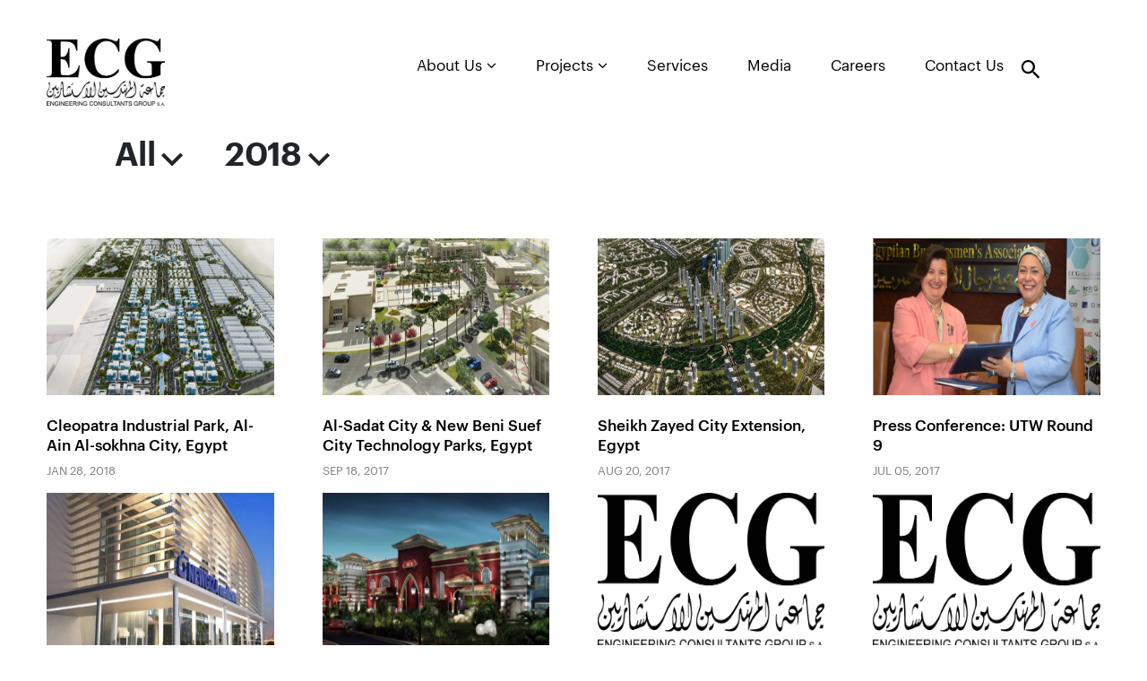

--- FILE ---
content_type: text/html; charset=UTF-8
request_url: https://www.ecgsa.com/tag/egypt/
body_size: 60730
content:
<!--
==================================================
== Crafted  by... ================================
==================================================
   ____    ___    ____    _____    ___    ____  
  / ___|  / _ \  |  _ \  | ____|  / _ \  | ___| 
 | |     | | | | | | | | |  _|   | (_) | |___ \ 
 | |___  | |_| | | |_| | | |___   \__, |  ___) |
  \____|  \___/  |____/  |_____|    /_/  |____/ 
                                                                                                                                                     
==================================================
==================== http://www.code95.com =======
==================================================
-->
<!doctype html>
<html lang="en-US">
  <head>
  <meta charset="utf-8">
  <meta http-equiv="x-ua-compatible" content="ie=edge">
  <meta name="viewport" content="width=device-width, initial-scale=1, shrink-to-fit=no">

  <link rel="apple-touch-icon" sizes="180x180" href="https://www.ecgsa.com/app/themes/ecg/resources/assets/images/favicons/apple-touch-icon.png">
  <link rel="icon" type="image/png" sizes="32x32" href="https://www.ecgsa.com/app/themes/ecg/resources/assets/images/favicons/favicon-32x32.png">
  <link rel="icon" type="image/png" sizes="16x16" href="https://www.ecgsa.com/app/themes/ecg/resources/assets/images/favicons/favicon-16x16.png">
  <link rel="manifest" href="https://www.ecgsa.com/app/themes/ecg/resources/assets/images/favicons/site.webmanifest">
  <link rel="mask-icon" href="https://www.ecgsa.com/app/themes/ecg/resources/assets/images/favicons/safari-pinned-tab.svg" color="#5bbad5">
  <meta name="msapplication-TileColor" content="#da532c">
  <meta name="theme-color" content="#ffffff">

  <!-- Head Scripts -->
      <!-- Global site tag (gtag.js) - Google Analytics -->
<script async src="https://www.googletagmanager.com/gtag/js?id=UA-166800306-1"></script>
<script>
  window.dataLayer = window.dataLayer || [];
  function gtag(){dataLayer.push(arguments);}
  gtag('js', new Date());

  gtag('config', 'UA-166800306-1');
</script>

    <meta name='robots' content='index, follow, max-image-preview:large, max-snippet:-1, max-video-preview:-1' />

	<!-- This site is optimized with the Yoast SEO plugin v23.0 - https://yoast.com/wordpress/plugins/seo/ -->
	<title>Egypt Archives - ECG website</title>
	<link rel="canonical" href="https://www.ecgsa.com/tag/egypt/" />
	<meta property="og:locale" content="en_US" />
	<meta property="og:type" content="article" />
	<meta property="og:title" content="Egypt Archives - ECG website" />
	<meta property="og:url" content="https://www.ecgsa.com/tag/egypt/" />
	<meta property="og:site_name" content="ECG website" />
	<meta name="twitter:card" content="summary_large_image" />
	<script type="application/ld+json" class="yoast-schema-graph">{"@context":"https://schema.org","@graph":[{"@type":"CollectionPage","@id":"https://www.ecgsa.com/tag/egypt/","url":"https://www.ecgsa.com/tag/egypt/","name":"Egypt Archives - ECG website","isPartOf":{"@id":"https://www.ecgsa.com/#website"},"primaryImageOfPage":{"@id":"https://www.ecgsa.com/tag/egypt/#primaryimage"},"image":{"@id":"https://www.ecgsa.com/tag/egypt/#primaryimage"},"thumbnailUrl":"https://www.ecgsa.com/app/uploads/2019/12/636529968571404155.png","breadcrumb":{"@id":"https://www.ecgsa.com/tag/egypt/#breadcrumb"},"inLanguage":"en-US"},{"@type":"ImageObject","inLanguage":"en-US","@id":"https://www.ecgsa.com/tag/egypt/#primaryimage","url":"https://www.ecgsa.com/app/uploads/2019/12/636529968571404155.png","contentUrl":"https://www.ecgsa.com/app/uploads/2019/12/636529968571404155.png","width":450,"height":230},{"@type":"BreadcrumbList","@id":"https://www.ecgsa.com/tag/egypt/#breadcrumb","itemListElement":[{"@type":"ListItem","position":1,"name":"Home","item":"https://www.ecgsa.com/"},{"@type":"ListItem","position":2,"name":"Egypt"}]},{"@type":"WebSite","@id":"https://www.ecgsa.com/#website","url":"https://www.ecgsa.com/","name":"ECG website","description":"Just another WordPress site","potentialAction":[{"@type":"SearchAction","target":{"@type":"EntryPoint","urlTemplate":"https://www.ecgsa.com/?s={search_term_string}"},"query-input":"required name=search_term_string"}],"inLanguage":"en-US"}]}</script>
	<!-- / Yoast SEO plugin. -->


<link rel="alternate" type="application/rss+xml" title="ECG website &raquo; Egypt Tag Feed" href="https://www.ecgsa.com/tag/egypt/feed/" />
<script type="text/javascript">
/* <![CDATA[ */
window._wpemojiSettings = {"baseUrl":"https:\/\/s.w.org\/images\/core\/emoji\/15.0.3\/72x72\/","ext":".png","svgUrl":"https:\/\/s.w.org\/images\/core\/emoji\/15.0.3\/svg\/","svgExt":".svg","source":{"concatemoji":"https:\/\/www.ecgsa.com\/wp\/wp-includes\/js\/wp-emoji-release.min.js?ver=6.5.5"}};
/*! This file is auto-generated */
!function(i,n){var o,s,e;function c(e){try{var t={supportTests:e,timestamp:(new Date).valueOf()};sessionStorage.setItem(o,JSON.stringify(t))}catch(e){}}function p(e,t,n){e.clearRect(0,0,e.canvas.width,e.canvas.height),e.fillText(t,0,0);var t=new Uint32Array(e.getImageData(0,0,e.canvas.width,e.canvas.height).data),r=(e.clearRect(0,0,e.canvas.width,e.canvas.height),e.fillText(n,0,0),new Uint32Array(e.getImageData(0,0,e.canvas.width,e.canvas.height).data));return t.every(function(e,t){return e===r[t]})}function u(e,t,n){switch(t){case"flag":return n(e,"\ud83c\udff3\ufe0f\u200d\u26a7\ufe0f","\ud83c\udff3\ufe0f\u200b\u26a7\ufe0f")?!1:!n(e,"\ud83c\uddfa\ud83c\uddf3","\ud83c\uddfa\u200b\ud83c\uddf3")&&!n(e,"\ud83c\udff4\udb40\udc67\udb40\udc62\udb40\udc65\udb40\udc6e\udb40\udc67\udb40\udc7f","\ud83c\udff4\u200b\udb40\udc67\u200b\udb40\udc62\u200b\udb40\udc65\u200b\udb40\udc6e\u200b\udb40\udc67\u200b\udb40\udc7f");case"emoji":return!n(e,"\ud83d\udc26\u200d\u2b1b","\ud83d\udc26\u200b\u2b1b")}return!1}function f(e,t,n){var r="undefined"!=typeof WorkerGlobalScope&&self instanceof WorkerGlobalScope?new OffscreenCanvas(300,150):i.createElement("canvas"),a=r.getContext("2d",{willReadFrequently:!0}),o=(a.textBaseline="top",a.font="600 32px Arial",{});return e.forEach(function(e){o[e]=t(a,e,n)}),o}function t(e){var t=i.createElement("script");t.src=e,t.defer=!0,i.head.appendChild(t)}"undefined"!=typeof Promise&&(o="wpEmojiSettingsSupports",s=["flag","emoji"],n.supports={everything:!0,everythingExceptFlag:!0},e=new Promise(function(e){i.addEventListener("DOMContentLoaded",e,{once:!0})}),new Promise(function(t){var n=function(){try{var e=JSON.parse(sessionStorage.getItem(o));if("object"==typeof e&&"number"==typeof e.timestamp&&(new Date).valueOf()<e.timestamp+604800&&"object"==typeof e.supportTests)return e.supportTests}catch(e){}return null}();if(!n){if("undefined"!=typeof Worker&&"undefined"!=typeof OffscreenCanvas&&"undefined"!=typeof URL&&URL.createObjectURL&&"undefined"!=typeof Blob)try{var e="postMessage("+f.toString()+"("+[JSON.stringify(s),u.toString(),p.toString()].join(",")+"));",r=new Blob([e],{type:"text/javascript"}),a=new Worker(URL.createObjectURL(r),{name:"wpTestEmojiSupports"});return void(a.onmessage=function(e){c(n=e.data),a.terminate(),t(n)})}catch(e){}c(n=f(s,u,p))}t(n)}).then(function(e){for(var t in e)n.supports[t]=e[t],n.supports.everything=n.supports.everything&&n.supports[t],"flag"!==t&&(n.supports.everythingExceptFlag=n.supports.everythingExceptFlag&&n.supports[t]);n.supports.everythingExceptFlag=n.supports.everythingExceptFlag&&!n.supports.flag,n.DOMReady=!1,n.readyCallback=function(){n.DOMReady=!0}}).then(function(){return e}).then(function(){var e;n.supports.everything||(n.readyCallback(),(e=n.source||{}).concatemoji?t(e.concatemoji):e.wpemoji&&e.twemoji&&(t(e.twemoji),t(e.wpemoji)))}))}((window,document),window._wpemojiSettings);
/* ]]> */
</script>
<style id='wp-emoji-styles-inline-css' type='text/css'>

	img.wp-smiley, img.emoji {
		display: inline !important;
		border: none !important;
		box-shadow: none !important;
		height: 1em !important;
		width: 1em !important;
		margin: 0 0.07em !important;
		vertical-align: -0.1em !important;
		background: none !important;
		padding: 0 !important;
	}
</style>
<link rel='stylesheet' id='wp-block-library-css' href='https://www.ecgsa.com/wp/wp-includes/css/dist/block-library/style.min.css?ver=6.5.5' type='text/css' media='all' />
<style id='global-styles-inline-css' type='text/css'>
body{--wp--preset--color--black: #000000;--wp--preset--color--cyan-bluish-gray: #abb8c3;--wp--preset--color--white: #ffffff;--wp--preset--color--pale-pink: #f78da7;--wp--preset--color--vivid-red: #cf2e2e;--wp--preset--color--luminous-vivid-orange: #ff6900;--wp--preset--color--luminous-vivid-amber: #fcb900;--wp--preset--color--light-green-cyan: #7bdcb5;--wp--preset--color--vivid-green-cyan: #00d084;--wp--preset--color--pale-cyan-blue: #8ed1fc;--wp--preset--color--vivid-cyan-blue: #0693e3;--wp--preset--color--vivid-purple: #9b51e0;--wp--preset--gradient--vivid-cyan-blue-to-vivid-purple: linear-gradient(135deg,rgba(6,147,227,1) 0%,rgb(155,81,224) 100%);--wp--preset--gradient--light-green-cyan-to-vivid-green-cyan: linear-gradient(135deg,rgb(122,220,180) 0%,rgb(0,208,130) 100%);--wp--preset--gradient--luminous-vivid-amber-to-luminous-vivid-orange: linear-gradient(135deg,rgba(252,185,0,1) 0%,rgba(255,105,0,1) 100%);--wp--preset--gradient--luminous-vivid-orange-to-vivid-red: linear-gradient(135deg,rgba(255,105,0,1) 0%,rgb(207,46,46) 100%);--wp--preset--gradient--very-light-gray-to-cyan-bluish-gray: linear-gradient(135deg,rgb(238,238,238) 0%,rgb(169,184,195) 100%);--wp--preset--gradient--cool-to-warm-spectrum: linear-gradient(135deg,rgb(74,234,220) 0%,rgb(151,120,209) 20%,rgb(207,42,186) 40%,rgb(238,44,130) 60%,rgb(251,105,98) 80%,rgb(254,248,76) 100%);--wp--preset--gradient--blush-light-purple: linear-gradient(135deg,rgb(255,206,236) 0%,rgb(152,150,240) 100%);--wp--preset--gradient--blush-bordeaux: linear-gradient(135deg,rgb(254,205,165) 0%,rgb(254,45,45) 50%,rgb(107,0,62) 100%);--wp--preset--gradient--luminous-dusk: linear-gradient(135deg,rgb(255,203,112) 0%,rgb(199,81,192) 50%,rgb(65,88,208) 100%);--wp--preset--gradient--pale-ocean: linear-gradient(135deg,rgb(255,245,203) 0%,rgb(182,227,212) 50%,rgb(51,167,181) 100%);--wp--preset--gradient--electric-grass: linear-gradient(135deg,rgb(202,248,128) 0%,rgb(113,206,126) 100%);--wp--preset--gradient--midnight: linear-gradient(135deg,rgb(2,3,129) 0%,rgb(40,116,252) 100%);--wp--preset--font-size--small: 13px;--wp--preset--font-size--medium: 20px;--wp--preset--font-size--large: 36px;--wp--preset--font-size--x-large: 42px;--wp--preset--spacing--20: 0.44rem;--wp--preset--spacing--30: 0.67rem;--wp--preset--spacing--40: 1rem;--wp--preset--spacing--50: 1.5rem;--wp--preset--spacing--60: 2.25rem;--wp--preset--spacing--70: 3.38rem;--wp--preset--spacing--80: 5.06rem;--wp--preset--shadow--natural: 6px 6px 9px rgba(0, 0, 0, 0.2);--wp--preset--shadow--deep: 12px 12px 50px rgba(0, 0, 0, 0.4);--wp--preset--shadow--sharp: 6px 6px 0px rgba(0, 0, 0, 0.2);--wp--preset--shadow--outlined: 6px 6px 0px -3px rgba(255, 255, 255, 1), 6px 6px rgba(0, 0, 0, 1);--wp--preset--shadow--crisp: 6px 6px 0px rgba(0, 0, 0, 1);}body { margin: 0; }.wp-site-blocks > .alignleft { float: left; margin-right: 2em; }.wp-site-blocks > .alignright { float: right; margin-left: 2em; }.wp-site-blocks > .aligncenter { justify-content: center; margin-left: auto; margin-right: auto; }:where(.is-layout-flex){gap: 0.5em;}:where(.is-layout-grid){gap: 0.5em;}body .is-layout-flow > .alignleft{float: left;margin-inline-start: 0;margin-inline-end: 2em;}body .is-layout-flow > .alignright{float: right;margin-inline-start: 2em;margin-inline-end: 0;}body .is-layout-flow > .aligncenter{margin-left: auto !important;margin-right: auto !important;}body .is-layout-constrained > .alignleft{float: left;margin-inline-start: 0;margin-inline-end: 2em;}body .is-layout-constrained > .alignright{float: right;margin-inline-start: 2em;margin-inline-end: 0;}body .is-layout-constrained > .aligncenter{margin-left: auto !important;margin-right: auto !important;}body .is-layout-constrained > :where(:not(.alignleft):not(.alignright):not(.alignfull)){margin-left: auto !important;margin-right: auto !important;}body .is-layout-flex{display: flex;}body .is-layout-flex{flex-wrap: wrap;align-items: center;}body .is-layout-flex > *{margin: 0;}body .is-layout-grid{display: grid;}body .is-layout-grid > *{margin: 0;}body{padding-top: 0px;padding-right: 0px;padding-bottom: 0px;padding-left: 0px;}a:where(:not(.wp-element-button)){text-decoration: underline;}.wp-element-button, .wp-block-button__link{background-color: #32373c;border-width: 0;color: #fff;font-family: inherit;font-size: inherit;line-height: inherit;padding: calc(0.667em + 2px) calc(1.333em + 2px);text-decoration: none;}.has-black-color{color: var(--wp--preset--color--black) !important;}.has-cyan-bluish-gray-color{color: var(--wp--preset--color--cyan-bluish-gray) !important;}.has-white-color{color: var(--wp--preset--color--white) !important;}.has-pale-pink-color{color: var(--wp--preset--color--pale-pink) !important;}.has-vivid-red-color{color: var(--wp--preset--color--vivid-red) !important;}.has-luminous-vivid-orange-color{color: var(--wp--preset--color--luminous-vivid-orange) !important;}.has-luminous-vivid-amber-color{color: var(--wp--preset--color--luminous-vivid-amber) !important;}.has-light-green-cyan-color{color: var(--wp--preset--color--light-green-cyan) !important;}.has-vivid-green-cyan-color{color: var(--wp--preset--color--vivid-green-cyan) !important;}.has-pale-cyan-blue-color{color: var(--wp--preset--color--pale-cyan-blue) !important;}.has-vivid-cyan-blue-color{color: var(--wp--preset--color--vivid-cyan-blue) !important;}.has-vivid-purple-color{color: var(--wp--preset--color--vivid-purple) !important;}.has-black-background-color{background-color: var(--wp--preset--color--black) !important;}.has-cyan-bluish-gray-background-color{background-color: var(--wp--preset--color--cyan-bluish-gray) !important;}.has-white-background-color{background-color: var(--wp--preset--color--white) !important;}.has-pale-pink-background-color{background-color: var(--wp--preset--color--pale-pink) !important;}.has-vivid-red-background-color{background-color: var(--wp--preset--color--vivid-red) !important;}.has-luminous-vivid-orange-background-color{background-color: var(--wp--preset--color--luminous-vivid-orange) !important;}.has-luminous-vivid-amber-background-color{background-color: var(--wp--preset--color--luminous-vivid-amber) !important;}.has-light-green-cyan-background-color{background-color: var(--wp--preset--color--light-green-cyan) !important;}.has-vivid-green-cyan-background-color{background-color: var(--wp--preset--color--vivid-green-cyan) !important;}.has-pale-cyan-blue-background-color{background-color: var(--wp--preset--color--pale-cyan-blue) !important;}.has-vivid-cyan-blue-background-color{background-color: var(--wp--preset--color--vivid-cyan-blue) !important;}.has-vivid-purple-background-color{background-color: var(--wp--preset--color--vivid-purple) !important;}.has-black-border-color{border-color: var(--wp--preset--color--black) !important;}.has-cyan-bluish-gray-border-color{border-color: var(--wp--preset--color--cyan-bluish-gray) !important;}.has-white-border-color{border-color: var(--wp--preset--color--white) !important;}.has-pale-pink-border-color{border-color: var(--wp--preset--color--pale-pink) !important;}.has-vivid-red-border-color{border-color: var(--wp--preset--color--vivid-red) !important;}.has-luminous-vivid-orange-border-color{border-color: var(--wp--preset--color--luminous-vivid-orange) !important;}.has-luminous-vivid-amber-border-color{border-color: var(--wp--preset--color--luminous-vivid-amber) !important;}.has-light-green-cyan-border-color{border-color: var(--wp--preset--color--light-green-cyan) !important;}.has-vivid-green-cyan-border-color{border-color: var(--wp--preset--color--vivid-green-cyan) !important;}.has-pale-cyan-blue-border-color{border-color: var(--wp--preset--color--pale-cyan-blue) !important;}.has-vivid-cyan-blue-border-color{border-color: var(--wp--preset--color--vivid-cyan-blue) !important;}.has-vivid-purple-border-color{border-color: var(--wp--preset--color--vivid-purple) !important;}.has-vivid-cyan-blue-to-vivid-purple-gradient-background{background: var(--wp--preset--gradient--vivid-cyan-blue-to-vivid-purple) !important;}.has-light-green-cyan-to-vivid-green-cyan-gradient-background{background: var(--wp--preset--gradient--light-green-cyan-to-vivid-green-cyan) !important;}.has-luminous-vivid-amber-to-luminous-vivid-orange-gradient-background{background: var(--wp--preset--gradient--luminous-vivid-amber-to-luminous-vivid-orange) !important;}.has-luminous-vivid-orange-to-vivid-red-gradient-background{background: var(--wp--preset--gradient--luminous-vivid-orange-to-vivid-red) !important;}.has-very-light-gray-to-cyan-bluish-gray-gradient-background{background: var(--wp--preset--gradient--very-light-gray-to-cyan-bluish-gray) !important;}.has-cool-to-warm-spectrum-gradient-background{background: var(--wp--preset--gradient--cool-to-warm-spectrum) !important;}.has-blush-light-purple-gradient-background{background: var(--wp--preset--gradient--blush-light-purple) !important;}.has-blush-bordeaux-gradient-background{background: var(--wp--preset--gradient--blush-bordeaux) !important;}.has-luminous-dusk-gradient-background{background: var(--wp--preset--gradient--luminous-dusk) !important;}.has-pale-ocean-gradient-background{background: var(--wp--preset--gradient--pale-ocean) !important;}.has-electric-grass-gradient-background{background: var(--wp--preset--gradient--electric-grass) !important;}.has-midnight-gradient-background{background: var(--wp--preset--gradient--midnight) !important;}.has-small-font-size{font-size: var(--wp--preset--font-size--small) !important;}.has-medium-font-size{font-size: var(--wp--preset--font-size--medium) !important;}.has-large-font-size{font-size: var(--wp--preset--font-size--large) !important;}.has-x-large-font-size{font-size: var(--wp--preset--font-size--x-large) !important;}
.wp-block-navigation a:where(:not(.wp-element-button)){color: inherit;}
:where(.wp-block-post-template.is-layout-flex){gap: 1.25em;}:where(.wp-block-post-template.is-layout-grid){gap: 1.25em;}
:where(.wp-block-columns.is-layout-flex){gap: 2em;}:where(.wp-block-columns.is-layout-grid){gap: 2em;}
.wp-block-pullquote{font-size: 1.5em;line-height: 1.6;}
</style>
<link rel='stylesheet' id='sage/main.css-css' href='https://www.ecgsa.com/app/themes/ecg/dist/styles/main.css' type='text/css' media='all' />
<script type="text/javascript" src="https://www.ecgsa.com/wp/wp-includes/js/jquery/jquery.min.js?ver=3.7.1" id="jquery-core-js"></script>
<script type="text/javascript" src="https://www.ecgsa.com/wp/wp-includes/js/jquery/jquery-migrate.min.js?ver=3.4.1" id="jquery-migrate-js"></script>
<link rel="https://api.w.org/" href="https://www.ecgsa.com/wp-json/" /><link rel="alternate" type="application/json" href="https://www.ecgsa.com/wp-json/wp/v2/tags/273" /><link rel="EditURI" type="application/rsd+xml" title="RSD" href="https://www.ecgsa.com/wp/xmlrpc.php?rsd" />
<style type="text/css">.recentcomments a{display:inline !important;padding:0 !important;margin:0 !important;}</style>		<style type="text/css" id="wp-custom-css">
			body {
  padding-top: 120px;

  @include media-breakpoint-down(sm) {
    padding-top: 150px;
  }
}		</style>
		</head>
  <body class="archive tag tag-egypt tag-273 app-data index-data archive-data tag-data tag-273-data tag-egypt-data">
        <header class="banner">
  <div class="container-fluid">
    <nav class="navbar navbar-expand-md navbar-light px-0">
            <h2 class="logos mr-auto">
        <a class="navbar-brand" href="https://www.ecgsa.com/" title="ECG website">
          <img class="img-fluid"
          src="https://www.ecgsa.com/app/uploads/2025/05/1747647837_635_485339_2025ecgegynewlogojpgblk-scaled.jpg" alt="ECG website" title="ECG website" />
          <span class="sr-only"> ECG website </span>
        </a>
      </h2>
            <a class="navbar-brand logo-created d-block d-md-none" href="https://www.ecgsa.com/"
        title="ECG website"
        >
        <img class="img-fluid"
          src=""
          alt="" title="" />
        <span class="sr-only"> ECG website </span>
      </a>
      <div class="site-search inline-popups d-md-none d-flex">
        <a href="#search" class="text-black" title="" data-effect="mfp-zoom-out"><i
          class="icon-search"></i>
        </a>
      </div>
      <button  class="navbar-toggler border-0" data-toggle="collapse" data-target="#top-navbar" aria-expanded="false" aria-controls="top-navbar">
          <i class="fa fa-align-left text-tango" aria-hidden="true"></i>
        </button>

        <div class="collapse navbar-collapse text-capitalize justify-content-end" id="top-navbar">
                    <ul id="menu-header-menu" class="menu"><li class="menu-item menu-item-type-custom menu-item-object-custom menu-item-has-children item-menu-firebrick dropdown menu-item-97 list-inline-item text-ellipsis ellipsis-1 "><a class="dropdown-toggle nav-link" data-toggle="dropdown" data-target="#" class="nav-link"href="https://www.ecgsa.com/about/overview/">About Us <i class="fa fa-angle-down"></i></a>
<ul class="dropdown-menu">
	<li class="menu-item menu-item-type-post_type menu-item-object-page item-menu-firebrick menu-item-531 list-inline-item text-ellipsis ellipsis-1 "><a class="nav-link"href="https://www.ecgsa.com/about/overview/">Overview</a></li>
	<li class="menu-item menu-item-type-post_type menu-item-object-page item-menu-firebrick menu-item-537 list-inline-item text-ellipsis ellipsis-1 "><a class="nav-link"href="https://www.ecgsa.com/about/our-values/">Values</a></li>
	<li class="menu-item menu-item-type-post_type menu-item-object-page item-menu-firebrick menu-item-536 list-inline-item text-ellipsis ellipsis-1 "><a class="nav-link"href="https://www.ecgsa.com/about/our-history/">History</a></li>
	<li class="menu-item menu-item-type-post_type menu-item-object-page item-menu-firebrick menu-item-535 list-inline-item text-ellipsis ellipsis-1 "><a class="nav-link"href="https://www.ecgsa.com/about/founders/">Founders</a></li>
	<li class="menu-item menu-item-type-post_type menu-item-object-page item-menu-firebrick menu-item-534 list-inline-item text-ellipsis ellipsis-1 "><a class="nav-link"href="https://www.ecgsa.com/about/policiescertifications/">Policies &#038; Certifications</a></li>
	<li class="menu-item menu-item-type-post_type menu-item-object-page item-menu-firebrick menu-item-533 list-inline-item text-ellipsis ellipsis-1 "><a class="nav-link"href="https://www.ecgsa.com/about/corporate-social-responsibility/">CSR</a></li>
	<li class="menu-item menu-item-type-post_type menu-item-object-page item-menu-firebrick menu-item-532 list-inline-item text-ellipsis ellipsis-1 "><a class="nav-link"href="https://www.ecgsa.com/about/international-ranking/">International Ranking</a></li>
</ul>
</li>
<li class="menu-item menu-item-type-custom menu-item-object-custom menu-item-has-children item-menu-firebrick dropdown menu-item-98 list-inline-item text-ellipsis ellipsis-1 "><a class="dropdown-toggle nav-link" data-toggle="dropdown" data-target="#" class="nav-link"href="#">Projects <i class="fa fa-angle-down"></i></a>
<ul class="dropdown-menu">
	<li class="menu-item menu-item-type-custom menu-item-object-custom item-menu-firebrick menu-item-15457 list-inline-item text-ellipsis ellipsis-1 "><a class="nav-link"href="/project/">All Projects</a></li>
	<li class="menu-item menu-item-type-taxonomy menu-item-object-sector item-menu-firebrick menu-item-6758 list-inline-item text-ellipsis ellipsis-1 "><a class="nav-link"href="https://www.ecgsa.com/sector/buildings/">Buildings</a></li>
	<li class="menu-item menu-item-type-taxonomy menu-item-object-sector item-menu-firebrick menu-item-6762 list-inline-item text-ellipsis ellipsis-1 "><a class="nav-link"href="https://www.ecgsa.com/sector/industrial-oil-and-gas/">Industrial, Oil and Gas</a></li>
	<li class="menu-item menu-item-type-taxonomy menu-item-object-sector item-menu-firebrick menu-item-6763 list-inline-item text-ellipsis ellipsis-1 "><a class="nav-link"href="https://www.ecgsa.com/sector/power/">Power</a></li>
	<li class="menu-item menu-item-type-taxonomy menu-item-object-sector item-menu-firebrick menu-item-6760 list-inline-item text-ellipsis ellipsis-1 "><a class="nav-link"href="https://www.ecgsa.com/sector/transport/">Transport</a></li>
	<li class="menu-item menu-item-type-taxonomy menu-item-object-sector item-menu-firebrick menu-item-6759 list-inline-item text-ellipsis ellipsis-1 "><a class="nav-link"href="https://www.ecgsa.com/sector/utilities/">Utilities</a></li>
	<li class="menu-item menu-item-type-taxonomy menu-item-object-sector item-menu-firebrick menu-item-6761 list-inline-item text-ellipsis ellipsis-1 "><a class="nav-link"href="https://www.ecgsa.com/sector/urban-development/">Urban Development</a></li>
</ul>
</li>
<li class="menu-item menu-item-type-custom menu-item-object-custom item-menu-firebrick menu-item-99 list-inline-item text-ellipsis ellipsis-1 "><a class="nav-link"href="https://www.ecgsa.com/service/">Services</a></li>
<li class="menu-item menu-item-type-custom menu-item-object-custom item-menu-firebrick menu-item-15041 list-inline-item text-ellipsis ellipsis-1 "><a class="nav-link"href="/category/media/">Media</a></li>
<li class="menu-item menu-item-type-custom menu-item-object-custom item-menu-firebrick menu-item-101 list-inline-item text-ellipsis ellipsis-1 "><a class="nav-link"href="https://www.ecgsa.com/career/">Careers</a></li>
<li class="menu-item menu-item-type-custom menu-item-object-custom item-menu-firebrick menu-item-102 list-inline-item text-ellipsis ellipsis-1 "><a class="nav-link"href="https://www.ecgsa.com/contact/">Contact Us</a></li>
</ul>
                    <div class="nav-right d-none d-md-flex">
          <div class="site-search inline-popups mr-md-5">
            <a href="#search" class="text-black" title="" data-effect="mfp-zoom-out"><i
                class="icon-search"></i></a>
          </div>

          <a class="navbar-brand logo-created " href="https://www.ecgsa.com/" title="ECG website">
            <img class="img-fluid"
              src=""
              alt="" title="" />
            <span class="sr-only"> ECG website </span>
          </a>
        </div>

        </div>

    </nav>
  </div>
</header>
    <div class="wrap" role="document">
      <div class="content">
        <main class="main">
              <section class="posts filter mt-3">
  <div class="container-fluid">
    <div class="spcer-small d-block d-md-none"></div>
    <div class="row">
      <div class="col- offset-md-1 mr-5">
        <div class="dropdown">
          
                    
          <a class="font-Semibold sector" data-toggle="modal"
            data-target="#allmedia">All 
            <i class="icon-arrow-down"></i>
          </a>
        </div>
      </div>
      <div class="col-">
        <div class="dropdown">
          <a class="font-Semibold sector" data-toggle="modal" data-target="#alltime">2018
            <i class="icon-arrow-down"></i>
          </a>
        </div>
      </div>
    </div>
    <div class="spcer-medium"></div>

    <div class="row container-ajax" id="postsContainer">
      
                                     <div class="col-md-3 col-12 text-left post" data-aos="zoom-in-up" data-aos-duration="1000">
              <a href="https://www.ecgsa.com/?post_type=post&amp;p=2347" title="Cleopatra Industrial Park, Al-Ain Al-sokhna City, Egypt">
                <img class="img-fluid project-img" src="https://www.ecgsa.com/app/uploads/2019/12/636529968571404155.png" alt="Cleopatra Industrial Park, Al-Ain Al-sokhna City, Egypt">
                <p class="font-medium mt-4 mb-1">Cleopatra Industrial Park, Al-Ain Al-sokhna City, Egypt</p>
                <p class="d-inline-block text-uppercase caption mr-1">Jan 28, 2018</p>
              </a>
            </div>
                       <div class="col-md-3 col-12 text-left post" data-aos="zoom-in-up" data-aos-duration="1000">
              <a href="https://www.ecgsa.com/?post_type=post&amp;p=2267" title="Al-Sadat City &#038; New Beni Suef City Technology Parks, Egypt">
                <img class="img-fluid project-img" src="https://www.ecgsa.com/app/uploads/2019/12/636413580249622589.png" alt="Al-Sadat City &#038; New Beni Suef City Technology Parks, Egypt">
                <p class="font-medium mt-4 mb-1">Al-Sadat City &#038; New Beni Suef City Technology Parks, Egypt</p>
                <p class="d-inline-block text-uppercase caption mr-1">Sep 18, 2017</p>
              </a>
            </div>
                       <div class="col-md-3 col-12 text-left post" data-aos="zoom-in-up" data-aos-duration="1000">
              <a href="https://www.ecgsa.com/?post_type=post&amp;p=2263" title="Sheikh Zayed City Extension, Egypt">
                <img class="img-fluid project-img" src="https://www.ecgsa.com/app/uploads/2019/12/636388488549282114.png" alt="Sheikh Zayed City Extension, Egypt">
                <p class="font-medium mt-4 mb-1">Sheikh Zayed City Extension, Egypt</p>
                <p class="d-inline-block text-uppercase caption mr-1">Aug 20, 2017</p>
              </a>
            </div>
                       <div class="col-md-3 col-12 text-left post" data-aos="zoom-in-up" data-aos-duration="1000">
              <a href="https://www.ecgsa.com/?post_type=post&amp;p=2253" title="Press Conference: UTW Round 9">
                <img class="img-fluid project-img" src="https://www.ecgsa.com/app/uploads/2019/12/636353823706884212.png" alt="Press Conference: UTW Round 9">
                <p class="font-medium mt-4 mb-1">Press Conference: UTW Round 9</p>
                <p class="d-inline-block text-uppercase caption mr-1">Jul 05, 2017</p>
              </a>
            </div>
                       <div class="col-md-3 col-12 text-left post" data-aos="zoom-in-up" data-aos-duration="1000">
              <a href="https://www.ecgsa.com/?post_type=post&amp;p=2249" title="New Giza Hospital, Egypt">
                <img class="img-fluid project-img" src="https://www.ecgsa.com/app/uploads/2019/12/636383257064466766.png" alt="New Giza Hospital, Egypt">
                <p class="font-medium mt-4 mb-1">New Giza Hospital, Egypt</p>
                <p class="d-inline-block text-uppercase caption mr-1">Jul 05, 2017</p>
              </a>
            </div>
                       <div class="col-md-3 col-12 text-left post" data-aos="zoom-in-up" data-aos-duration="1000">
              <a href="https://www.ecgsa.com/?post_type=post&amp;p=2245" title="Porto Sharm Hotel, Sharm El Sheikh, Egypt">
                <img class="img-fluid project-img" src="https://www.ecgsa.com/app/uploads/2019/12/636352906960642852.png" alt="Porto Sharm Hotel, Sharm El Sheikh, Egypt">
                <p class="font-medium mt-4 mb-1">Porto Sharm Hotel, Sharm El Sheikh, Egypt</p>
                <p class="d-inline-block text-uppercase caption mr-1">Jul 05, 2017</p>
              </a>
            </div>
                       <div class="col-md-3 col-12 text-left post" data-aos="zoom-in-up" data-aos-duration="1000">
              <a href="https://www.ecgsa.com/?post_type=post&amp;p=2069" title="Citystars Red Sea Riviera, Abu Soma, Egypt">
                <img class="img-fluid project-img" src="https://www.ecgsa.com/app/uploads/2025/05/1747647837_635_485339_2025ecgegynewlogojpgblk-scaled.jpg" alt="Citystars Red Sea Riviera, Abu Soma, Egypt">
                <p class="font-medium mt-4 mb-1">Citystars Red Sea Riviera, Abu Soma, Egypt</p>
                <p class="d-inline-block text-uppercase caption mr-1">May 07, 2017</p>
              </a>
            </div>
                       <div class="col-md-3 col-12 text-left post" data-aos="zoom-in-up" data-aos-duration="1000">
              <a href="https://www.ecgsa.com/?post_type=post&amp;p=2064" title="ECG Organizes “Batimat Egypt Projects Summit 2017”">
                <img class="img-fluid project-img" src="https://www.ecgsa.com/app/uploads/2025/05/1747647837_635_485339_2025ecgegynewlogojpgblk-scaled.jpg" alt="ECG Organizes “Batimat Egypt Projects Summit 2017”">
                <p class="font-medium mt-4 mb-1">ECG Organizes “Batimat Egypt Projects Summit 2017”</p>
                <p class="d-inline-block text-uppercase caption mr-1">Apr 26, 2017</p>
              </a>
            </div>
                       <div class="col-md-3 col-12 text-left post" data-aos="zoom-in-up" data-aos-duration="1000">
              <a href="https://www.ecgsa.com/?post_type=post&amp;p=1653" title="El Alsson British &#038; American International School, New Giza, Egypt">
                <img class="img-fluid project-img" src="https://www.ecgsa.com/app/uploads/2019/12/636233729230785928.png" alt="El Alsson British &#038; American International School, New Giza, Egypt">
                <p class="font-medium mt-4 mb-1">El Alsson British &#038; American International School, New Giza, Egypt</p>
                <p class="d-inline-block text-uppercase caption mr-1">Feb 05, 2017</p>
              </a>
            </div>
                    <div class="col-md-12 col-12 text-center">
                      </div>
                  </div>
  </div>
  <div class="spcer-large"></div>
  
  
  <div class="modal fade" id="allmedia" tabindex="-1" role="dialog" aria-hidden="true">
    <div class="modal-dialog modal-dialog-centered" role="document">
      <div class="modal-content">
        <div class="modal-body menu-sectors">
          <div class="row">
            <div class="col-md-12 col-12 d-block d-md-none">
              <button type="button" class="close" data-dismiss="modal" aria-label="Close">
                <span aria-hidden="true">&times;</span>
              </button>
            </div>
          </div>
                    <ul class="navbar-nav">
            <li class="py-1">
              <a class="large nav-link text-capitalize font-Semibold"
                href="https://www.ecgsa.com">all</a>
            </li>
                        <li class="py-1">
              <a class="large text-capitalize nav-link" id="3"
                href="https://www.ecgsa.com/category/media/">Media</a>
            </li>
                      </ul>
        </div>
      </div>
    </div>
  </div>
  
  
  <form action="" method="GET" id="getDate">
    <div class="modal fade" id="alltime" tabindex="-1" role="dialog" aria-labelledby="exampleModalScrollableTitle" aria-hidden="true">
      <div class="modal-dialog modal-dialog-scrollable modal-dialog-centered modal-lg" role="document">
        <div class="modal-content menu-date">
          <div class="header d-block d-md-none py-2 px-2">
            <button type="button" class="close" data-dismiss="modal" aria-label="Close">
              <span aria-hidden="true">&times;</span>
            </button>
          </div>
          <div class="modal-body p-0">
            <div class="row m-0">
              <div class="col-md-4 col-4 py-3 px-3 px-md-5 bg-white date-scroll">
                <div class="row">
                  <div class="col-md-12 col-11">
                    <p class="caption mb-1 text-uppercase">Year</p>
                  </div>
                </div>
                <div class="nav flex-column nav-pills" id="v-pills-tab" role="tablist" aria-orientation="vertical">
                  <label class="pt-2">
                    <a class="text-capitalize nav-link px-0 py-2"
                      href="https://www.ecgsa.com/Category">All</a>
                  </label>
  
                                    <input class="d-none" type="radio" id="2023" name="year" value="2023">
                  <label class="d-block" for="2023">2023</label>
                                                      <input class="d-none" type="radio" id="2022" name="year" value="2022">
                  <label class="d-block" for="2022">2022</label>
                                                                                                            <input class="d-none" type="radio" id="2021" name="year" value="2021">
                  <label class="d-block" for="2021">2021</label>
                                                      <input class="d-none" type="radio" id="2020" name="year" value="2020">
                  <label class="d-block" for="2020">2020</label>
                                                                                          <input class="d-none" type="radio" id="2019" name="year" value="2019">
                  <label class="d-block" for="2019">2019</label>
                                                                                                                                                                                                      <input class="d-none" type="radio" id="2018" name="year" value="2018">
                  <label class="d-block" for="2018">2018</label>
                                                                                                                                                                                                                                                                                                                                    <input class="d-none" type="radio" id="2017" name="year" value="2017">
                  <label class="d-block" for="2017">2017</label>
                                                                                                                                                                                                                                                                                                                                                                                                                                                                                                                                                                            </div>
              </div>
  
              <div class="col-md-4 col-6 py-3 px-2 bg-wild-sand date-scroll">
                <div class="tab-content" id="v-pills-tabContent-month">
                  <div class="row">
                    <div class="col-md-12 col-11">
                      <p class="caption mb-1 text-uppercase">Month</p>
                    </div>
                  </div>
  
                  <div class="tab-pane fade  active show" id="v-pills-month" role="tabpanel"
                    aria-labelledby="v-pills-month-tab">
                    <label class="pt-2">
                      <a class="text-capitalize nav-link px-0 py-2"
                        href="https://www.ecgsa.com/Category">All</a>
                    </label>
                                        <input class="d-none" id="January" type="radio" name="month" value="1">
                    <label class="d-block" for="January">January</label>
                                        <input class="d-none" id="February" type="radio" name="month" value="2">
                    <label class="d-block" for="February">February</label>
                                        <input class="d-none" id="March" type="radio" name="month" value="3">
                    <label class="d-block" for="March">March</label>
                                        <input class="d-none" id="April" type="radio" name="month" value="4">
                    <label class="d-block" for="April">April</label>
                                        <input class="d-none" id="May" type="radio" name="month" value="5">
                    <label class="d-block" for="May">May</label>
                                        <input class="d-none" id="June" type="radio" name="month" value="6">
                    <label class="d-block" for="June">June</label>
                                        <input class="d-none" id="July" type="radio" name="month" value="7">
                    <label class="d-block" for="July">July</label>
                                        <input class="d-none" id="August" type="radio" name="month" value="8">
                    <label class="d-block" for="August">August</label>
                                        <input class="d-none" id="September" type="radio" name="month" value="9">
                    <label class="d-block" for="September">September</label>
                                        <input class="d-none" id="October" type="radio" name="month" value="10">
                    <label class="d-block" for="October">October</label>
                                        <input class="d-none" id="November" type="radio" name="month" value="11">
                    <label class="d-block" for="November">November</label>
                                        <input class="d-none" id="December" type="radio" name="month" value="12">
                    <label class="d-block" for="December">December</label>
                                      </div>
                </div>
              </div>
  
              <div class="col-md-4 col-2 py-3 px-2 bg-mercury date-scroll">
                <div class="tab-content" id="v-pills-tabContent-day">
                  <div class="row">
                    <div class="col-md-12 col-11">
                      <p class="caption mb-1 text-uppercase">Day</p>
                    </div>
                  </div>
                  <div class="tab-pane fade active show " id="v-pills-day" role="tabpanel"
                    aria-labelledby="v-pills-day-tab">
                    <label class="pt-2">
                      <a class="text-capitalize nav-link px-0 py-2"
                        href="https://www.ecgsa.com/Category">All</a>
                    </label>
                                        <input class="d-none" id="0Sun" type="radio" name="day" value="1">
                    <label class="d-block" for="0Sun">1</label>
                                        <input class="d-none" id="1Mon" type="radio" name="day" value="2">
                    <label class="d-block" for="1Mon">2</label>
                                        <input class="d-none" id="2Tue" type="radio" name="day" value="3">
                    <label class="d-block" for="2Tue">3</label>
                                        <input class="d-none" id="3Wed" type="radio" name="day" value="4">
                    <label class="d-block" for="3Wed">4</label>
                                        <input class="d-none" id="4Thu" type="radio" name="day" value="5">
                    <label class="d-block" for="4Thu">5</label>
                                        <input class="d-none" id="5Fri" type="radio" name="day" value="6">
                    <label class="d-block" for="5Fri">6</label>
                                        <input class="d-none" id="6Sat" type="radio" name="day" value="7">
                    <label class="d-block" for="6Sat">7</label>
                                        <input class="d-none" id="7Sun" type="radio" name="day" value="8">
                    <label class="d-block" for="7Sun">8</label>
                                        <input class="d-none" id="8Mon" type="radio" name="day" value="9">
                    <label class="d-block" for="8Mon">9</label>
                                        <input class="d-none" id="9Tue" type="radio" name="day" value="10">
                    <label class="d-block" for="9Tue">10</label>
                                        <input class="d-none" id="10Wed" type="radio" name="day" value="11">
                    <label class="d-block" for="10Wed">11</label>
                                        <input class="d-none" id="11Thu" type="radio" name="day" value="12">
                    <label class="d-block" for="11Thu">12</label>
                                        <input class="d-none" id="12Fri" type="radio" name="day" value="13">
                    <label class="d-block" for="12Fri">13</label>
                                        <input class="d-none" id="13Sat" type="radio" name="day" value="14">
                    <label class="d-block" for="13Sat">14</label>
                                        <input class="d-none" id="14Sun" type="radio" name="day" value="15">
                    <label class="d-block" for="14Sun">15</label>
                                        <input class="d-none" id="15Mon" type="radio" name="day" value="16">
                    <label class="d-block" for="15Mon">16</label>
                                        <input class="d-none" id="16Tue" type="radio" name="day" value="17">
                    <label class="d-block" for="16Tue">17</label>
                                        <input class="d-none" id="17Wed" type="radio" name="day" value="18">
                    <label class="d-block" for="17Wed">18</label>
                                        <input class="d-none" id="18Thu" type="radio" name="day" value="19">
                    <label class="d-block" for="18Thu">19</label>
                                        <input class="d-none" id="19Fri" type="radio" name="day" value="20">
                    <label class="d-block" for="19Fri">20</label>
                                        <input class="d-none" id="20Sat" type="radio" name="day" value="21">
                    <label class="d-block" for="20Sat">21</label>
                                        <input class="d-none" id="21Sun" type="radio" name="day" value="22">
                    <label class="d-block" for="21Sun">22</label>
                                        <input class="d-none" id="22Mon" type="radio" name="day" value="23">
                    <label class="d-block" for="22Mon">23</label>
                                        <input class="d-none" id="23Tue" type="radio" name="day" value="24">
                    <label class="d-block" for="23Tue">24</label>
                                        <input class="d-none" id="24Wed" type="radio" name="day" value="25">
                    <label class="d-block" for="24Wed">25</label>
                                        <input class="d-none" id="25Thu" type="radio" name="day" value="26">
                    <label class="d-block" for="25Thu">26</label>
                                        <input class="d-none" id="26Fri" type="radio" name="day" value="27">
                    <label class="d-block" for="26Fri">27</label>
                                        <input class="d-none" id="27Sat" type="radio" name="day" value="28">
                    <label class="d-block" for="27Sat">28</label>
                                        <input class="d-none" id="28Sun" type="radio" name="day" value="29">
                    <label class="d-block" for="28Sun">29</label>
                                        <input class="d-none" id="29Mon" type="radio" name="day" value="30">
                    <label class="d-block" for="29Mon">30</label>
                                        <input class="d-none" id="30Tue" type="radio" name="day" value="31">
                    <label class="d-block" for="30Tue">31</label>
                                      </div>
                  <div>
                  </div>
                </div>
              </div>
            </div>
  
          </div>
            <div class="row my-1 position-relative">
              <div class="col-md-12 col-12 m-0 p-0">
                <button id="submit"
                  class="submit w-100 text-black bg-white p-2 text-uppercase font-Semibold d-none ">show result </button>
              </div>
            </div>
        </div>
      </div>
    </div>
    
  </form>
    
    </section>        </main>
              </div>
    </div>
        <a class="scroll-top position-fixed text-center" id="back-top" href="#">
  <span class="fa fa-angle-up"> 
  </span>
</a>


<footer>
  <div class="container-fluid">
    <!-- menu footer -->
    <div class="row">
      <!-- menu -->
      <div class="col-md-12 p-md-0">
                <ul id="menu-footer-menu" class="ml-md-2 ml-xl-4"><li class="menu-item menu-item-type-custom menu-item-object-custom item-menu-firebrick menu-item-348 list-inline-item text-ellipsis ellipsis-1 "><a class="nav-link"href="https://www.ecgsa.com/about/overview/">About</a></li>
<li class="menu-item menu-item-type-custom menu-item-object-custom item-menu-firebrick menu-item-427 list-inline-item text-ellipsis ellipsis-1 "><a class="nav-link"href="https://www.ecgsa.com/project/">Projects</a></li>
<li class="menu-item menu-item-type-custom menu-item-object-custom item-menu-firebrick menu-item-428 list-inline-item text-ellipsis ellipsis-1 "><a class="nav-link"href="https://www.ecgsa.com/service/">Services</a></li>
<li class="menu-item menu-item-type-custom menu-item-object-custom item-menu-firebrick menu-item-14172 list-inline-item text-ellipsis ellipsis-1 "><a class="nav-link"href="https://ecgsa.com/category/media/">Media</a></li>
<li class="menu-item menu-item-type-custom menu-item-object-custom item-menu-firebrick menu-item-430 list-inline-item text-ellipsis ellipsis-1 "><a class="nav-link"href="https://www.ecgsa.com/career/">Careers</a></li>
<li class="menu-item menu-item-type-post_type menu-item-object-page item-menu-firebrick menu-item-514 list-inline-item text-ellipsis ellipsis-1 "><a class="nav-link"href="https://www.ecgsa.com/contact/">Contact</a></li>
</ul>
              </div>
      <!-- menu -->
    </div>
  </div>
  <!-- menu footer -->
  <!-- Copyright footer -->
  <div class="bg-black">
    <div class="container-fluid">
      <div class="row d-flex justify-content-between align-items-center footer-copyright" >
        <div class="col-md-7 col-12 p-md-0">
                    <ul id="menu-copyright-menu" class="ml-md-2 ml-xl-4 mb-0"><li class="menu-item menu-item-type-custom menu-item-object-custom item-menu-firebrick menu-item-349 list-inline-item text-ellipsis ellipsis-1 "><a class="nav-link"href="https://ecgsa.com/download">Downloads</a></li>
<li class="menu-item menu-item-type-post_type menu-item-object-page item-menu-firebrick menu-item-447 list-inline-item text-ellipsis ellipsis-1 "><a class="nav-link"href="https://www.ecgsa.com/subscribe/">Subscribe</a></li>
<li class="menu-item menu-item-type-post_type menu-item-object-page item-menu-firebrick menu-item-448 list-inline-item text-ellipsis ellipsis-1 "><a class="nav-link"href="https://www.ecgsa.com/disclaimer/">Disclaimer</a></li>
<li class="menu-item menu-item-type-post_type menu-item-object-page item-menu-firebrick menu-item-450 list-inline-item text-ellipsis ellipsis-1 "><a class="nav-link"href="https://www.ecgsa.com/privacy-policy-legal/">Privacy Policy</a></li>
<li class="menu-item menu-item-type-custom menu-item-object-custom item-menu-firebrick menu-item-469 list-inline-item text-ellipsis ellipsis-1 "><a class="nav-link"target="_blank" rel="noopener" href="https://www.linkedin.com/company/engineering-consultants-group-s-a-">LinkedIn</a></li>
</ul>
                  </div>
        <div class="col-md-5 col-12 p-md-0">
          <p class="m-md-0 text-white text-md-right">©2025 Engineering Consultants Group. All Rights Reserved.</p>
        </div>
      </div>
    </div>
  </div>
  <!-- Copyright footer -->
</footer>    <!-- Popup it self -->
<div id="search" class="white-popup mfp-with-anim mfp-hide search-box">
  <div class="search-header banner">
    <div class="container-fluid">
      <nav class="navbar navbar-expand-lg navbar-light px-0">
        <div class="logos mr-auto">
          <a class="navbar-brand" href="https://www.ecgsa.com/" title="ECG website">
            <img class="img-fluid" src="https://www.ecgsa.com/app/uploads/2025/05/1747647837_635_485339_2025ecgegynewlogojpgblk-scaled.jpg" title="ECG website"/>
            <span class="sr-only"> ECG website </span>
          </a>
        </div>
        <div class="nav-right d-md-flex d-none">
                        <ul id="menu-header-menu-1" class="navbar-nav ml-auto mr-md-5"><li class="menu-item menu-item-type-custom menu-item-object-custom menu-item-has-children item-menu-firebrick dropdown menu-item-97 list-inline-item text-ellipsis ellipsis-1 "><a class="dropdown-toggle nav-link" data-toggle="dropdown" data-target="#" class="nav-link"href="https://www.ecgsa.com/about/overview/">About Us <i class="fa fa-angle-down"></i></a>
<ul class="dropdown-menu">
	<li class="menu-item menu-item-type-post_type menu-item-object-page item-menu-firebrick menu-item-531 list-inline-item text-ellipsis ellipsis-1 "><a class="nav-link"href="https://www.ecgsa.com/about/overview/">Overview</a></li>
	<li class="menu-item menu-item-type-post_type menu-item-object-page item-menu-firebrick menu-item-537 list-inline-item text-ellipsis ellipsis-1 "><a class="nav-link"href="https://www.ecgsa.com/about/our-values/">Values</a></li>
	<li class="menu-item menu-item-type-post_type menu-item-object-page item-menu-firebrick menu-item-536 list-inline-item text-ellipsis ellipsis-1 "><a class="nav-link"href="https://www.ecgsa.com/about/our-history/">History</a></li>
	<li class="menu-item menu-item-type-post_type menu-item-object-page item-menu-firebrick menu-item-535 list-inline-item text-ellipsis ellipsis-1 "><a class="nav-link"href="https://www.ecgsa.com/about/founders/">Founders</a></li>
	<li class="menu-item menu-item-type-post_type menu-item-object-page item-menu-firebrick menu-item-534 list-inline-item text-ellipsis ellipsis-1 "><a class="nav-link"href="https://www.ecgsa.com/about/policiescertifications/">Policies &#038; Certifications</a></li>
	<li class="menu-item menu-item-type-post_type menu-item-object-page item-menu-firebrick menu-item-533 list-inline-item text-ellipsis ellipsis-1 "><a class="nav-link"href="https://www.ecgsa.com/about/corporate-social-responsibility/">CSR</a></li>
	<li class="menu-item menu-item-type-post_type menu-item-object-page item-menu-firebrick menu-item-532 list-inline-item text-ellipsis ellipsis-1 "><a class="nav-link"href="https://www.ecgsa.com/about/international-ranking/">International Ranking</a></li>
</ul>
</li>
<li class="menu-item menu-item-type-custom menu-item-object-custom menu-item-has-children item-menu-firebrick dropdown menu-item-98 list-inline-item text-ellipsis ellipsis-1 "><a class="dropdown-toggle nav-link" data-toggle="dropdown" data-target="#" class="nav-link"href="#">Projects <i class="fa fa-angle-down"></i></a>
<ul class="dropdown-menu">
	<li class="menu-item menu-item-type-custom menu-item-object-custom item-menu-firebrick menu-item-15457 list-inline-item text-ellipsis ellipsis-1 "><a class="nav-link"href="/project/">All Projects</a></li>
	<li class="menu-item menu-item-type-taxonomy menu-item-object-sector item-menu-firebrick menu-item-6758 list-inline-item text-ellipsis ellipsis-1 "><a class="nav-link"href="https://www.ecgsa.com/sector/buildings/">Buildings</a></li>
	<li class="menu-item menu-item-type-taxonomy menu-item-object-sector item-menu-firebrick menu-item-6762 list-inline-item text-ellipsis ellipsis-1 "><a class="nav-link"href="https://www.ecgsa.com/sector/industrial-oil-and-gas/">Industrial, Oil and Gas</a></li>
	<li class="menu-item menu-item-type-taxonomy menu-item-object-sector item-menu-firebrick menu-item-6763 list-inline-item text-ellipsis ellipsis-1 "><a class="nav-link"href="https://www.ecgsa.com/sector/power/">Power</a></li>
	<li class="menu-item menu-item-type-taxonomy menu-item-object-sector item-menu-firebrick menu-item-6760 list-inline-item text-ellipsis ellipsis-1 "><a class="nav-link"href="https://www.ecgsa.com/sector/transport/">Transport</a></li>
	<li class="menu-item menu-item-type-taxonomy menu-item-object-sector item-menu-firebrick menu-item-6759 list-inline-item text-ellipsis ellipsis-1 "><a class="nav-link"href="https://www.ecgsa.com/sector/utilities/">Utilities</a></li>
	<li class="menu-item menu-item-type-taxonomy menu-item-object-sector item-menu-firebrick menu-item-6761 list-inline-item text-ellipsis ellipsis-1 "><a class="nav-link"href="https://www.ecgsa.com/sector/urban-development/">Urban Development</a></li>
</ul>
</li>
<li class="menu-item menu-item-type-custom menu-item-object-custom item-menu-firebrick menu-item-99 list-inline-item text-ellipsis ellipsis-1 "><a class="nav-link"href="https://www.ecgsa.com/service/">Services</a></li>
<li class="menu-item menu-item-type-custom menu-item-object-custom item-menu-firebrick menu-item-15041 list-inline-item text-ellipsis ellipsis-1 "><a class="nav-link"href="/category/media/">Media</a></li>
<li class="menu-item menu-item-type-custom menu-item-object-custom item-menu-firebrick menu-item-101 list-inline-item text-ellipsis ellipsis-1 "><a class="nav-link"href="https://www.ecgsa.com/career/">Careers</a></li>
<li class="menu-item menu-item-type-custom menu-item-object-custom item-menu-firebrick menu-item-102 list-inline-item text-ellipsis ellipsis-1 "><a class="nav-link"href="https://www.ecgsa.com/contact/">Contact Us</a></li>
</ul>
            
          <div class="site-search inline-popups mr-md-5">
            <button title="Close (Esc)" type="button" class="mfp-close">×</button>
          </div>
          <a class="navbar-brand logo-created" href="https://www.ecgsa.com/" title="ECG website">
          <img class="img-fluid"
          src=""
          alt="" title="" />
          <span class="sr-only"> ECG website </span>
          <span class="sr-only"> ECG website </span>
          </a>
        </div>
      </nav>
    </div>
  </div>
  <div class="search-box slideInUp">
    <main class="main-wrap">
      <div class="container-fluid">
        <div class="row justify-content-start">
          <div class="col-md-12 col-sm-12 col-xs-11 m-auto d-flex">
            <form class="search-form col-10">
              <div class="input-group col-12 p-0">
                <input id="autocomplete" class="search-input form-control" name="s" value="" type="search" placeholder="type to search..." autocomplete="off" spellcheck="false" maxlength="100">
              </div>
            </form>
            <div class="col-2 d-flex d-md-none align-items-center justify-content-end">
              <div class="site-search inline-popups mr-md-5 text-right">
                <button title="Close (Esc)" type="button"
                  class="mfp-close">×</button>
                </div>
              </div>
            </div>
        </div>
      </div>
    </main>
  </div>
</div>
    <script type="text/javascript" id="custom-script-js-extra">
/* <![CDATA[ */
var blog = {"ajaxurl":"https:\/\/www.ecgsa.com\/wp\/wp-admin\/admin-ajax.php","security":"f80142fddc"};
/* ]]> */
</script>
<script type="text/javascript" src="https://www.ecgsa.com/app/themes/ecg/resources/assets/myloadmore.js?ver=6.5.5" id="custom-script-js"></script>
<script type="text/javascript" id="sage/main.js-js-extra">
/* <![CDATA[ */
var sage = {"ajax_url":"https:\/\/www.ecgsa.com\/wp\/wp-admin\/admin-ajax.php","posts":"{\"tag\":\"egypt\",\"error\":\"\",\"m\":\"\",\"p\":0,\"post_parent\":\"\",\"subpost\":\"\",\"subpost_id\":\"\",\"attachment\":\"\",\"attachment_id\":0,\"name\":\"\",\"pagename\":\"\",\"page_id\":0,\"second\":\"\",\"minute\":\"\",\"hour\":\"\",\"day\":0,\"monthnum\":0,\"year\":0,\"w\":0,\"category_name\":\"\",\"cat\":\"\",\"tag_id\":273,\"author\":\"\",\"author_name\":\"\",\"feed\":\"\",\"tb\":\"\",\"paged\":0,\"meta_key\":\"\",\"meta_value\":\"\",\"preview\":\"\",\"s\":\"\",\"sentence\":\"\",\"title\":\"\",\"fields\":\"\",\"menu_order\":\"\",\"embed\":\"\",\"category__in\":[],\"category__not_in\":[],\"category__and\":[],\"post__in\":[],\"post__not_in\":[],\"post_name__in\":[],\"tag__in\":[],\"tag__not_in\":[],\"tag__and\":[],\"tag_slug__in\":[\"egypt\"],\"tag_slug__and\":[],\"post_parent__in\":[],\"post_parent__not_in\":[],\"author__in\":[],\"author__not_in\":[],\"search_columns\":[],\"ignore_sticky_posts\":false,\"suppress_filters\":false,\"cache_results\":true,\"update_post_term_cache\":true,\"update_menu_item_cache\":false,\"lazy_load_term_meta\":true,\"update_post_meta_cache\":true,\"post_type\":\"\",\"posts_per_page\":20,\"nopaging\":false,\"comments_per_page\":\"50\",\"no_found_rows\":false,\"order\":\"DESC\"}","current_page":"1","max_page":"1"};
/* ]]> */
</script>
<script type="text/javascript" src="https://www.ecgsa.com/app/themes/ecg/dist/scripts/main.js" id="sage/main.js-js"></script>
<script type="text/javascript" src="https://www.ecgsa.com/app/themes/ecg/framework/assets/search.js" id="sage/search.js-js"></script>
<script type="text/javascript" src="https://www.ecgsa.com/app/themes/ecg/framework/assets/ajax.js" id="sage/ajax.js-js"></script>
  </body>
</html>


--- FILE ---
content_type: text/javascript
request_url: https://www.ecgsa.com/app/themes/ecg/framework/assets/search.js
body_size: 3912
content:
jQuery(document).ready(function ($) {

  var ajaxurl = sage.ajax_url;
  var width = 0;

  $('#autocomplete').autocomplete({
    minChars: 2,
    serviceUrl: ajaxurl,
    type: 'POST',
    dataType: 'json',
    paramName: 'name',
    params: {
      action: 'get_listing_names',
    },
    beforeRender: function (container, suggestions) {
      container.find('.autocomplete-suggestion').each(function (i, suggestion) {
        $(suggestion).wrapInner('<div class="container"><div class="row justify-content-center"><div class="col-12"><h5>' + suggestions[i].data + '</h5><h3>' + suggestions[i].value + '</h3>' + suggestions[i].content + '</div></div></div>');
      });
    },
    onSearchStart: function () {
    },
    onSelect: function (suggestion) {
      location.href = suggestion.url;
    }
  });

  // Sharing fuctionality
  $('.social-sharer a[data-network]').on('click', function () {
    var title = $(this).data('title'),
      url = $(this).data('url'),
      $network = $(this).data('network'),
      url_object = {
        facebook: 'https://facebook.com/sharer.php?u=' + encodeURIComponent(url) + '&t=' + encodeURIComponent(title),
        twitter: 'https://twitter.com/intent/tweet?text=' + encodeURIComponent(title) + '&url=' + encodeURIComponent(url) + '',
        linkedin: 'https://www.linkedin.com/shareArticle?mini=true&url=' + encodeURIComponent(url) + '&title=' + encodeURIComponent(title),
      };
    var
      width = 600,
      height = 300;
    var
      leftPosition,
      topPosition;
    leftPosition = (window.screen.width / 2) - ((width / 2) + 10);
    topPosition = (window.screen.height / 2) - ((height / 2) + 50);
    var windowFeatures = 'status=no,height=' + height + ',width=' + width + ',resizable=yes,left=' + leftPosition + ',top=' + topPosition + ',screenX=' + leftPosition + ',screenY=' + topPosition + ',toolbar=no,menubar=no,scrollbars=no,location=no,directories=no';
    window.open(url_object[$network], 'sharer', windowFeatures);

    var post_id = $(this).data('id');
    var post_event = $(this).data('event');
    var action = $(this).data('action');
    $.ajax({
      url: ajaxurl,
      type: 'post',
      data: {
        action: action,
        event: post_event,
        post_id: post_id,
      },
      success: function (response) {
        $('.namber-share').html(response);
      },
    });
    return false;
  });

  // Sharing fuctionality
  $('#somdn-form-submit-button').on('click', function () {
    var post_id = $(this).data('id');
    var post_event = $(this).data('event');
    var action = $(this).data('action');
    $.ajax({
      url: ajaxurl,
      type: 'post',
      data: {
        action: action,
        event: post_event,
        post_id: post_id,
      },
      success: function (response) {
        $('.download-count').html(response);
      },
    });

  });


  $('.misha_loadmore').click(function () {
    var button = $(this),
      data = {
        'action': 'loadmore',
        'query': sage.posts, // that's how we get params from wp_localize_script() function
        'page': sage.current_page
      };
    $.ajax({ // you can also use $.post here
      url: ajaxurl, // AJAX handler
      data: data,
      type: 'POST',
      beforeSend: function (xhr) {
        button.text('Loading...'); // change the button text, you can also add a preloader image
      },
      success: function (data) {
        if (data) {
          button.text('More posts').prev().before(data); // insert new posts
          sage.current_page++;

          if (sage.current_page == sage.max_page)
            button.remove(); // if last page, remove the button

          // you can also fire the "post-load" event here if you use a plugin that requires it
          // $( document.body ).trigger( 'post-load' );
        } else {
          button.remove(); // if no data, remove the button as well
        }
      }
    });
  });

});


--- FILE ---
content_type: text/javascript
request_url: https://www.ecgsa.com/app/themes/ecg/framework/assets/ajax.js
body_size: 1363
content:
// jQuery(document).ready(function ($) {
//   var ajaxurl = sage.ajax_url;
//   $('#ecg_loadmore').click(function () {
//     var button = $(this),
//       data = {
//         'action': 'loadmore',
//         'query': sage.posts, // that's how we get params from wp_localize_script() function
//         'page': sage.current_page
//       };
//     $.ajax({ // you can also use $.post here
//       url: ajaxurl, // AJAX handler
//       data: data,
//       type: 'POST',
//       beforeSend: function (xhr) {
//         button.text('Loading...'); // change the button text, you can also add a preloader image
//       },
//       success: function (data) {
//         if (data) {
//           button.text('See More'); // change the button text, you can also add a preloader image
//           $('.projects .container-ajax').append(data); // insert new posts
//           sage.current_page++;

//           if (sage.current_page == sage.max_page)
//             button.remove(); // if last page, remove the button

//           // you can also fire the "post-load" event here if you use a plugin that requires it
//           // $( document.body ).trigger( 'post-load' );
//         } else {
//           button.remove(); // if no data, remove the button as well
//         }
//         $('span.comme:last-of-type').hide();
//       }
//     });
//   });
// });